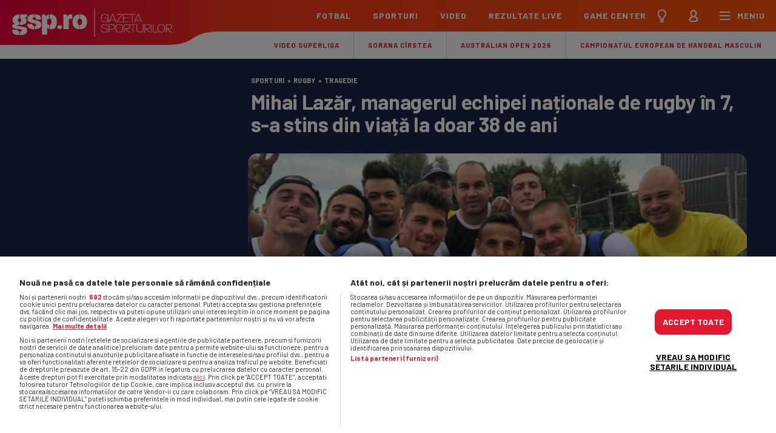

--- FILE ---
content_type: text/javascript;charset=utf-8
request_url: https://id.cxense.com/public/user/id?json=%7B%22identities%22%3A%5B%7B%22type%22%3A%22ckp%22%2C%22id%22%3A%22mkphr4ysgmdqcz20%22%7D%2C%7B%22type%22%3A%22lst%22%2C%22id%22%3A%2228rhtp5gefkxqg8idxe3fwo3t%22%7D%2C%7B%22type%22%3A%22cst%22%2C%22id%22%3A%2228rhtp5gefkxqg8idxe3fwo3t%22%7D%5D%7D&callback=cXJsonpCB3
body_size: 208
content:
/**/
cXJsonpCB3({"httpStatus":200,"response":{"userId":"cx:3evvfrnzr9jiu3n6d7vjcmvgz8:3hqnwiufkpfcg","newUser":false}})

--- FILE ---
content_type: text/javascript;charset=utf-8
request_url: https://p1cluster.cxense.com/p1.js
body_size: 99
content:
cX.library.onP1('28rhtp5gefkxqg8idxe3fwo3t');
